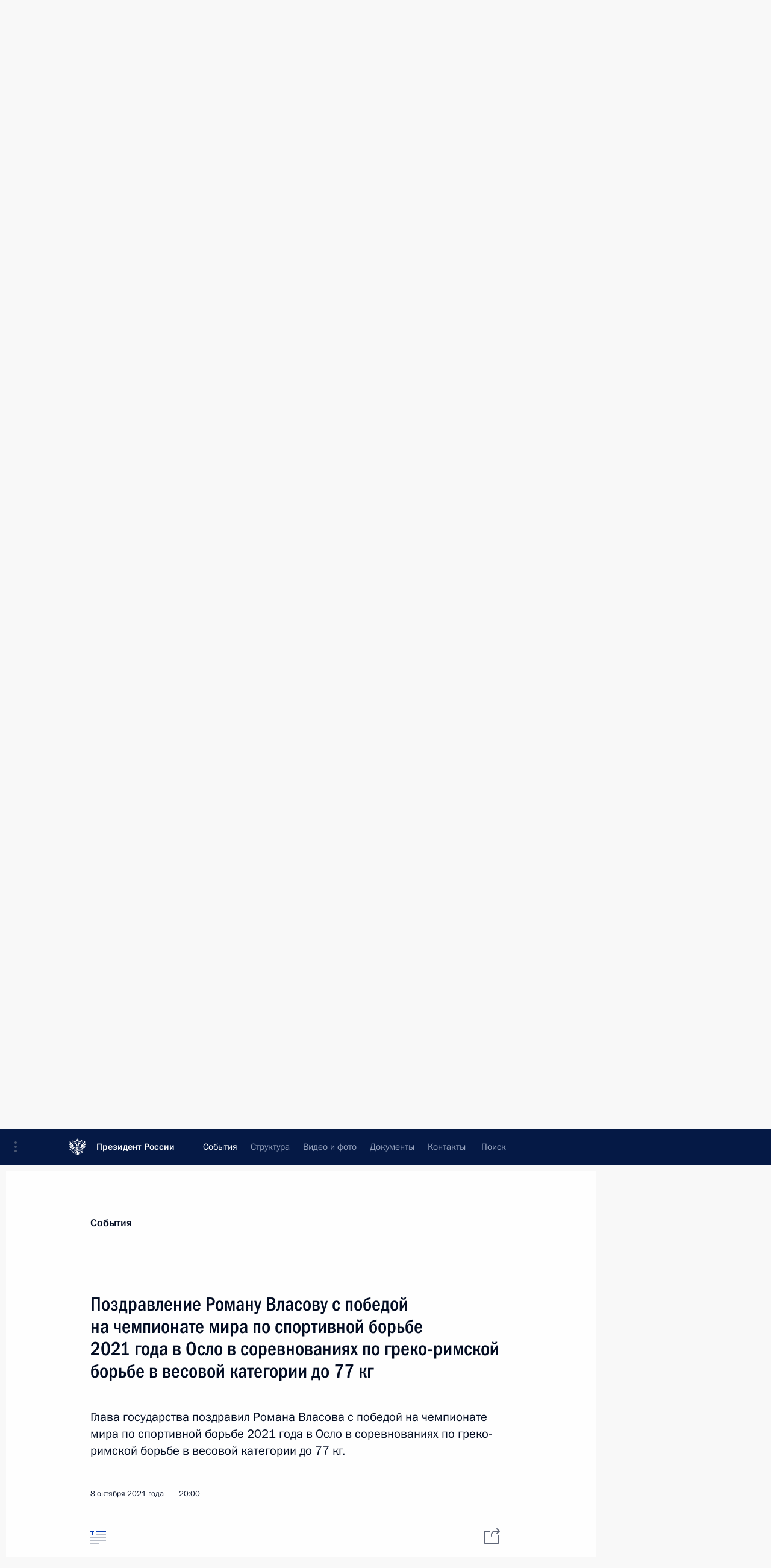

--- FILE ---
content_type: text/html; charset=UTF-8
request_url: http://kremlin.ru/events/councils/by-council/8/by-date/08.10.2021
body_size: 13387
content:
<!doctype html> <!--[if lt IE 7 ]> <html class="ie6" lang="ru"> <![endif]--> <!--[if IE 7 ]> <html class="ie7" lang="ru"> <![endif]--> <!--[if IE 8 ]> <html class="ie8" lang="ru"> <![endif]--> <!--[if IE 9 ]> <html class="ie9" lang="ru"> <![endif]--> <!--[if gt IE 8]><!--> <html lang="ru" class="no-js" itemscope="itemscope" xmlns="http://www.w3.org/1999/xhtml" itemtype="http://schema.org/CollectionPage" prefix="og: http://ogp.me/ns# video: http://ogp.me/ns/video# ya: http://webmaster.yandex.ru/vocabularies/"> <!--<![endif]--> <head> <meta charset="utf-8"/> <title itemprop="name">Комиссии и советы ∙ События ∙ Президент России</title> <meta name="description" content="Новости, стенограммы, фото и видеозаписи, документы, подписанные Президентом России, информация о деятельности Администрации"/> <meta name="keywords" content=""/> <meta itemprop="inLanguage" content="ru"/> <meta name="msapplication-TileColor" content="#091a42"> <meta name="theme-color" content="#ffffff"> <meta name="theme-color" content="#091A42" />  <meta name="viewport" content="width=device-width,initial-scale=1,minimum-scale=0.7,ya-title=#061a44"/>  <meta name="apple-mobile-web-app-capable" content="yes"/> <meta name="apple-mobile-web-app-title" content="Президент России"/> <meta name="format-detection" content="telephone=yes"/> <meta name="apple-mobile-web-app-status-bar-style" content="default"/>  <meta name="msapplication-TileColor" content="#061a44"/> <meta name="msapplication-TileImage" content="/static/mstile-144x144.png"/> <meta name="msapplication-allowDomainApiCalls" content="true"/> <meta name="msapplication-starturl" content="/"/> <meta name="theme-color" content="#061a44"/> <meta name="application-name" content="Президент России"/>   <meta property="og:site_name" content="Президент России"/>  <meta name="twitter:site" content="@KremlinRussia"/>       <link rel="icon" type="image/png" href="/static/favicon-32x32.png" sizes="32x32"/>   <link rel="icon" type="image/png" href="/static/favicon-96x96.png" sizes="96x96"/>   <link rel="icon" type="image/png" href="/static/favicon-16x16.png" sizes="16x16"/>    <link rel="icon" type="image/png" href="/static/android-chrome-192x192.png" sizes="192x192"/> <link rel="manifest" href="/static/ru/manifest.json"/>         <link rel="apple-touch-icon" href="/static/apple-touch-icon-57x57.png" sizes="57x57"/>   <link rel="apple-touch-icon" href="/static/apple-touch-icon-60x60.png" sizes="60x60"/>   <link rel="apple-touch-icon" href="/static/apple-touch-icon-72x72.png" sizes="72x72"/>   <link rel="apple-touch-icon" href="/static/apple-touch-icon-76x76.png" sizes="76x76"/>   <link rel="apple-touch-icon" href="/static/apple-touch-icon-114x114.png" sizes="114x114"/>   <link rel="apple-touch-icon" href="/static/apple-touch-icon-120x120.png" sizes="120x120"/>   <link rel="apple-touch-icon" href="/static/apple-touch-icon-144x144.png" sizes="144x144"/>   <link rel="apple-touch-icon" href="/static/apple-touch-icon-152x152.png" sizes="152x152"/>   <link rel="apple-touch-icon" href="/static/apple-touch-icon-180x180.png" sizes="180x180"/>               <link rel="stylesheet" type="text/css" media="all" href="/static/css/screen.css?ba15e963ac"/> <link rel="stylesheet" href="/static/css/print.css" media="print"/>  <!--[if lt IE 9]> <link rel="stylesheet" href="/static/css/ie8.css"/> <script type="text/javascript" src="/static/js/vendor/html5shiv.js"></script> <script type="text/javascript" src="/static/js/vendor/respond.src.js"></script> <script type="text/javascript" src="/static/js/vendor/Konsole.js"></script> <![endif]--> <!--[if lte IE 9]> <link rel="stylesheet" href="/static/css/ie9.css"/> <script type="text/javascript" src="/static/js/vendor/ierange-m2.js"></script> <![endif]--> <!--[if lte IE 6]> <link rel="stylesheet" href="/static/css/ie6.css"/> <![endif]--> <link rel="alternate" type="text/html" hreflang="en" href="http://en.kremlin.ru/events/councils/by-council/8/by-date/08.10.2021"/>   <link rel="author" href="/about"/> <link rel="home" href="/"/> <link rel="search" href="/opensearch.xml" title="Президент России" type="application/opensearchdescription+xml"/>   <link rel="first" href="/events/councils/by-council/8"/>   <link rel="last" href="/events/councils/by-council/8/page/36"/>   <link rel="prev" href="/events/councils/by-council/8/page/4"/>   <link rel="next" href="/events/councils/by-council/8/page/6"/>  <link rel="alternate" type="application/atom+xml" href="/events/councils/by-council/8/feed" title="Сайт Президента России: Комиссии и Советы"/> <script type="text/javascript">
window.config = {staticUrl: '/static/',mediaUrl: 'http://static.kremlin.ru/media/',internalDomains: 'kremlin.ru|uznai-prezidenta.ru|openkremlin.ru|президент.рф|xn--d1abbgf6aiiy.xn--p1ai'};
</script></head> <body class=""> <div class="header" itemscope="itemscope" itemtype="http://schema.org/WPHeader" role="banner"> <div class="topline topline__menu"> <a class="topline__toggleaside" accesskey="=" aria-label="Меню портала" role="button" href="#sidebar" title="Меню портала"><i></i></a> <div class="topline__in"> <a href="/" class="topline__head" rel="home" accesskey="1" data-title="Президент России"> <i class="topline__logo"></i>Президент России</a> <div class="topline__togglemore" data-url="/mobile-menu"> <i class="topline__togglemore_button"></i> </div> <div class="topline__more"> <nav aria-label="Основное меню"> <ul class="nav"><li class="nav__item" itemscope="itemscope" itemtype="http://schema.org/SiteNavigationElement"> <a href="/events/president/news" class="nav__link is-active" accesskey="2" itemprop="url"><span itemprop="name">События</span></a> </li><li class="nav__item" itemscope="itemscope" itemtype="http://schema.org/SiteNavigationElement"> <a href="/structure/president" class="nav__link" accesskey="3" itemprop="url"><span itemprop="name">Структура</span></a> </li><li class="nav__item" itemscope="itemscope" itemtype="http://schema.org/SiteNavigationElement"> <a href="/multimedia/video" class="nav__link" accesskey="4" itemprop="url"><span itemprop="name">Видео и фото</span></a> </li><li class="nav__item" itemscope="itemscope" itemtype="http://schema.org/SiteNavigationElement"> <a href="/acts/news" class="nav__link" accesskey="5" itemprop="url"><span itemprop="name">Документы</span></a> </li><li class="nav__item" itemscope="itemscope" itemtype="http://schema.org/SiteNavigationElement"> <a href="/contacts" class="nav__link" accesskey="6" itemprop="url"><span itemprop="name">Контакты</span></a> </li> <li class="nav__item last" itemscope="itemscope" itemtype="http://schema.org/SiteNavigationElement"> <a class="nav__link nav__link_search" href="/search" accesskey="7" itemprop="url" title="Глобальный поиск по сайту"> <span itemprop="name">Поиск</span> </a> </li>  </ul> </nav> </div> </div> </div>  <div class="search"> <ul class="search__filter"> <li class="search__filter__item is-active"> <a class="search_without_filter">Искать на сайте</a> </li>   <li class="search__filter__item bank_docs"><a href="/acts/bank">или по банку документов</a></li>  </ul> <div class="search__in">   <form name="search" class="form search__form simple_search" method="get" action="/search" tabindex="-1" role="search" aria-labelledby="search__form__input__label"> <fieldset>  <legend> <label for="search__form__input" class="search__title_main" id="search__form__input__label">Введите запрос для поиска</label> </legend>  <input type="hidden" name="section" class="search__section_value"/> <input type="hidden" name="since" class="search__since_value"/> <input type="hidden" name="till" class="search__till_value"/> <span class="form__field input_wrapper"> <input type="text" name="query" class="search__form__input" id="search__form__input" lang="ru" accesskey="-"  required="required" size="74" title="Введите запрос для поиска" autocomplete="off" data-autocomplete-words-url="/_autocomplete/words" data-autocomplete-url="/_autocomplete"/> <i class="search_icon"></i> <span class="text_overflow__limiter"></span> </span> <span class="form__field button__wrapper">  <button id="search-simple-search-button" class="submit search__form__button">Найти</button> </span> </fieldset> </form>     <form name="doc_search" class="form search__form docs_search" method="get" tabindex="-1" action="/acts/bank/search"> <fieldset> <legend> Поиск по документам </legend>  <div class="form__field form__field_medium"> <label for="doc_search-title-or-number-input"> Название документа или его номер </label> <input type="text" name="title" id="doc_search-title-or-number-input" class="input_doc"  lang="ru" autocomplete="off"/> </div> <div class="form__field form__field_medium"> <label for="doc_search-text-input">Текст в документе</label> <input type="text" name="query" id="doc_search-text-input"  lang="ru"/> </div> <div class="form__field form__fieldlong"> <label for="doc_search-type-select">Вид документа</label> <div class="select2_wrapper"> <select id="doc_search-type-select" name="type" class="select2 dropdown_select"> <option value="" selected="selected"> Все </option>  <option value="3">Указ</option>  <option value="4">Распоряжение</option>  <option value="5">Федеральный закон</option>  <option value="6">Федеральный конституционный закон</option>  <option value="7">Послание</option>  <option value="8">Закон Российской Федерации о поправке к Конституции Российской Федерации</option>  <option value="1">Кодекс</option>  </select> </div> </div> <div class="form__field form__field_halflonger"> <label id="doc_search-force-label"> Дата вступления в силу...</label>   <div class="search__form__date period">      <a href="#" role="button" aria-describedby="doc_search-force-label" class="dateblock" data-target="#doc_search-force_since-input" data-min="1991-01-01" data-max="2028-10-21" data-value="2026-01-25" data-start-value="1991-01-01" data-end-value="2028-10-21" data-range="true">  </a> <a class="clear_date_filter hidden" href="#clear" role="button" aria-label="Сбросить дату"><i></i></a> </div>  <input type="hidden" name="force_since" id="doc_search-force_since-input" /> <input type="hidden" name="force_till" id="doc_search-force_till-input" />      </div> <div class="form__field form__field_halflonger"> <label>или дата принятия</label>   <div class="search__form__date period">      <a href="#" role="button" aria-describedby="doc_search-date-label" class="dateblock" data-target="#doc_search-date_since-input" data-min="1991-01-01" data-max="2026-01-25" data-value="2026-01-25" data-start-value="1991-01-01" data-end-value="2026-01-25" data-range="true">  </a> <a class="clear_date_filter hidden" href="#clear" role="button" aria-label="Сбросить дату"><i></i></a> </div>  <input type="hidden" name="date_since" id="doc_search-date_since-input" /> <input type="hidden" name="date_till" id="doc_search-date_till-input" />      </div> <div class="form__field form__fieldshort"> <button type="submit" class="submit search__form__button"> Найти документ </button> </div> </fieldset> <div class="pravo_link">Официальный портал правовой информации <a href="http://pravo.gov.ru/" target="_blank">pravo.gov.ru</a> </div> </form>   </div> </div>  <div class="topline_nav_mobile"></div>  </div> <div class="main-wrapper"> <div class="subnav-view" role="complementary" aria-label="Дополнительное меню">      <div class="content content_subnav events">   <div class="wrapfix__holder"> <div class="wrapfix wrapfix_events">  <div class="content_top__wrap">  <div class="content__in">  <div role="navigation" aria-label="Подменю первого уровня"> <ul class="subnav"> councils<li class="" itemscope="itemscope" itemtype="http://schema.org/SiteNavigationElement"> <a class=" " href="/events/president/news" itemprop="url"> <span itemprop="name">Президент</span> </a> </li><li class="" itemscope="itemscope" itemtype="http://schema.org/SiteNavigationElement"> <a class=" " href="/events/administration" itemprop="url"> <span itemprop="name">Администрация</span> </a> </li><li class="" itemscope="itemscope" itemtype="http://schema.org/SiteNavigationElement"> <a class=" " href="/events/state-council" itemprop="url"> <span itemprop="name">Государственный Совет</span> </a> </li><li class="" itemscope="itemscope" itemtype="http://schema.org/SiteNavigationElement"> <a class=" " href="/events/security-council" itemprop="url"> <span itemprop="name">Совет Безопасности</span> </a> </li><li class="is-last" itemscope="itemscope" itemtype="http://schema.org/SiteNavigationElement"> <a class="is-active " href="/events/councils" itemprop="url"> <span itemprop="name">Комиссии и советы</span> </a> </li></ul> </div> </div> <hr class="content__sep" aria-hidden="true"/> <div class="content__in">     <a class="dateblock" data-url="/events/councils/by-council/8/calendar/YEAR" data-date-url="/events/councils/by-council/8/by-date/DATE" data-max="2026-01-25" data-min="2008-09-06" data-format="mmmm, yyyy" data-value="2021-10-08" href="#focus" role="button"> <span class="special-hidden">Календарь:</span>Октябрь, 2021</a>    <div role="navigation" aria-label="Подменю второго уровня"> <ul class="subnav subnav_secondary"><li class="" itemscope="itemscope" itemtype="http://schema.org/SiteNavigationElement"> <a class="is-active " href="/events/councils" itemprop="url"> <span itemprop="name">Новости</span> </a> </li><li class="is-last" itemscope="itemscope" itemtype="http://schema.org/SiteNavigationElement"> <a class=" is-special" href="/structure/commissions" itemprop="url"> <span itemprop="name">Сведения о комиссиях и советах</span> </a> </li></ul> </div> </div> <div class="gradient-shadow"></div>  </div> </div> </div>         <div class="content__in content__flexible"> <form class="form form_filter form_filter_single" action="/events/councils/form" name="council_form"> <div class="form__field form__fieldlonger"> <label>Отдельная комиссия или совет</label> <div class="select2_wrapper"> <select class="select2 dropdown_select" data-type="self-loading" name="council_id" data-url-template="/events/councils/by-council/VALUE" data-url-empty="/events/councils" data-set-href-to="council-news-button"> <option value="" class="all_results">Все комиссии и советы</option> <optgroup class="filter" label="Комиссии">  <option data-title="Комиссия по вопросам стратегии развития топливно-энергетического комплекса и экологической безопасности" data-type="commissions" value="29">Комиссия по вопросам стратегии развития топливно-энергетического комплекса и экологической безопасности</option>  <option data-title="Комиссия по вопросам государственной службы и резерва управленческих кадров" data-type="commissions" value="3">Комиссия по вопросам государственной службы и резерва управленческих кадров</option>  <option data-title="Комиссия по вопросам военно-технического сотрудничества Российской Федерации с иностранными государствами" data-type="commissions" value="1">Комиссия по вопросам военно-технического сотрудничества Российской Федерации с иностранными государствами</option>  <option data-title="Комиссия по предварительному рассмотрению вопросов назначения судей и прекращения их полномочий" data-type="commissions" value="2">Комиссия по предварительному рассмотрению вопросов назначения судей и прекращения их полномочий</option>  <option data-title="Межведомственная комиссия по реализации Государственной программы по оказанию содействия добровольному переселению в Российскую Федерацию соотечественников, проживающих за рубежом" data-type="commissions" value="4">Межведомственная комиссия по реализации Государственной программы по оказанию содействия добровольному переселению в Российскую Федерацию соотечественников, проживающих за рубежом</option>  <option data-title="Комиссия по государственным наградам" data-type="commissions" value="22">Комиссия по государственным наградам</option>  <option data-title="Комиссия по реабилитации жертв политических репрессий" data-type="commissions" value="25">Комиссия по реабилитации жертв политических репрессий</option>  <option data-title="Комиссия по вопросам гражданства" data-type="commissions" value="26">Комиссия по вопросам гражданства</option>  <option data-title="Комиссия по вопросам кадровой политики в некоторых федеральных государственных органах" data-type="commissions" value="27">Комиссия по вопросам кадровой политики в некоторых федеральных государственных органах</option>  <option data-title="Комиссия по делам ветеранов" data-type="commissions" value="33">Комиссия по делам ветеранов</option>  <option data-title="Комиссия по делам инвалидов" data-type="commissions" value="34">Комиссия по делам инвалидов</option>  <option data-title="Комиссия по вопросам развития авиации общего назначения и навигационно-информационных технологий на основе глобальной навигационной спутниковой системы ГЛОНАСС" data-type="commissions" value="37">Комиссия по вопросам развития авиации общего назначения и навигационно-информационных технологий на основе глобальной навигационной спутниковой системы ГЛОНАСС</option>  <option data-title="Военно-промышленная комиссия Российской Федерации" data-type="commissions" value="41">Военно-промышленная комиссия Российской Федерации</option>  <option data-title="Общественная комиссия по определению кандидатур на присуждение Государственной премии за выдающиеся достижения в области правозащитной деятельности и Государственной премии за выдающиеся достижения в области благотворительной деятельности" data-type="commissions" value="1030">Общественная комиссия по определению кандидатур на присуждение Государственной премии за выдающиеся достижения в области правозащитной деятельности и Государственной премии за выдающиеся достижения в области благотворительной деятельности</option>  <option data-title="Межведомственная комиссия по обеспечению участия Российской Федерации в «Группе двадцати»" data-type="commissions" value="1033">Межведомственная комиссия по обеспечению участия Российской Федерации в «Группе двадцати»</option>  <option data-title="Межведомственная комиссия по историческому просвещению" data-type="commissions" value="1035">Межведомственная комиссия по историческому просвещению</option>  </optgroup> <optgroup class="filter" label="Советы">  <option data-title="Совет по межнациональным отношениям" value="28">Совет по межнациональным отношениям</option>  <option data-title="Совет по противодействию коррупции" value="12">Совет по противодействию коррупции</option>  <option data-title="Совет по развитию гражданского общества и правам человека" value="18">Совет по развитию гражданского общества и правам человека</option>  <option data-title="Совет по развитию местного самоуправления" value="9">Совет по развитию местного самоуправления</option>  <option data-title="Совет по науке и образованию" value="6">Совет по науке и образованию</option>  <option data-title="Совет по культуре" value="7">Совет по культуре</option>  <option data-title="Совет по развитию физической культуры и спорта" selected="selected" value="8">Совет по развитию физической культуры и спорта</option>  <option data-title="Совет по кодификации и совершенствованию гражданского законодательства" value="10">Совет по кодификации и совершенствованию гражданского законодательства</option>  <option data-title="Совет по взаимодействию с религиозными объединениями" value="17">Совет по взаимодействию с религиозными объединениями</option>  <option data-title="Совет по делам казачества" value="16">Совет по делам казачества</option>  <option data-title="Координационный совет по реализации Национальной стратегии действий в интересах детей на 2012–2017 годы" value="36">Координационный совет по реализации Национальной стратегии действий в интересах детей на 2012–2017 годы</option>  <option data-title="Национальный совет по профессиональным квалификациям" value="39">Национальный совет по профессиональным квалификациям</option>  <option data-title="Совет по стратегическому развитию и национальным проектам" value="1029">Совет по стратегическому развитию и национальным проектам</option>  <option data-title="Геральдический совет" value="1036">Геральдический совет</option>  <option data-title="Совет по реализации государственной политики в сфере поддержки русского языка и языков народов Российской Федерации" value="1042">Совет по реализации государственной политики в сфере поддержки русского языка и языков народов Российской Федерации</option>  <option data-title="Совет по реализации государственной демографической и семейной политики" value="1046">Совет по реализации государственной демографической и семейной политики</option>  </optgroup> <optgroup class="filter" label="Другие">  <option data-title="Российский организационный комитет «Победа»" value="1031">Российский организационный комитет «Победа»</option>  </optgroup> </select> </div> </div> <div class="form_filter__submit form__field form__fieldshort"> <a class="submit" href="http://kremlin.ru/events/councils/by-council/8/by-date/08.10.2021" id="council-news-button" role="button" class="council-news-button">Показать</a> <button class="submit hidden" hidden>Показать</button> </div> </form> <hr class="sep sep_doc"/> </div>   </div> </div> <div class="wrapsite"> <div class="content-view" role="main"> <div class="content content_main" data-section="Комиссии и советы" data-section-href="/events/councils"> <div class="content__in"> <div class="events hslice" id="events" aria-live="polite" aria-relevant="additions removals">  <a href="/events/councils/by-council/8/page/4" class="button button_white more more-prev" rel="prev" accesskey="p">Показать следующие материалы</a><div class="entry-content lister-page" role="list" data-url-template="/events/councils/by-council/8/page/PAGE" data-base-url="/events/councils/by-council/8" data-path="/events/councils/by-council/8/by-date/08.10.2021" data-page="5" data-pages="36">     <h2 class="events__title"> <span><time datetime="2021-11-21">21 ноября 2021 года, воскресенье</time></span> </h2>  <div class="hentry h-entry hentry_event" data-id="67168" itemscope="itemscope" itemtype="http://schema.org/NewsArticle" role="listitem"> <h3 class="hentry__title hentry__title_special"> <a href="/events/councils/by-council/8/67168" rel="bookmark" itemprop="url"><span class="entry-title p-name" itemprop="name">Поздравление Александру Лисицыну с победой на чемпионате мира по прыжкам на батуте 2021 года в прыжках на акробатической дорожке</span>  <span class="hentry__meta">  <time class="published dt-published" datetime="2021-11-21" itemprop="datePublished">21 ноября 2021 года, 19:00</time>  <span class="updated hidden" hidden="hidden">2021-11-22</span> <span class="author vcard hidden" hidden="hidden"><span class="fn">Отдел редакции официального сайта Президента России</span></span></span>   </a> </h3>  <div class="hentry__assets">  <a href="/events/councils/by-council/8/67168" rel="bookmark" aria-hidden="true" aria-label="Текст статьи" class="tabs_article item small" title="Текст статьи"><i></i> </a>   </div>  </div>    <h2 class="events__title"> <span><time datetime="2021-11-20">20 ноября 2021 года, суббота</time></span> </h2>  <div class="hentry h-entry hentry_event" data-id="67170" itemscope="itemscope" itemtype="http://schema.org/NewsArticle" role="listitem"> <h3 class="hentry__title hentry__title_special"> <a href="/events/councils/by-council/8/67170" rel="bookmark" itemprop="url"><span class="entry-title p-name" itemprop="name">Поздравление Василию Макарскому с победой на чемпионате мира по прыжкам на батуте 2021 года в двойном минитрампе</span>  <span class="hentry__meta">  <time class="published dt-published" datetime="2021-11-20" itemprop="datePublished">20 ноября 2021 года, 20:00</time>  <span class="updated hidden" hidden="hidden">2021-11-23</span> <span class="author vcard hidden" hidden="hidden"><span class="fn">Отдел редакции официального сайта Президента России</span></span></span>   </a> </h3>  <div class="hentry__assets">  <a href="/events/councils/by-council/8/67170" rel="bookmark" aria-hidden="true" aria-label="Текст статьи" class="tabs_article item small" title="Текст статьи"><i></i> </a>   </div>  </div>    <h2 class="events__title"> <span><time datetime="2021-11-05">5 ноября 2021 года, пятница</time></span> </h2>  <div class="hentry h-entry hentry_event" data-id="67071" itemscope="itemscope" itemtype="http://schema.org/NewsArticle" role="listitem"> <h3 class="hentry__title hentry__title_special"> <a href="/events/councils/by-council/8/67071" rel="bookmark" itemprop="url"><span class="entry-title p-name" itemprop="name">Поздравление Марку Петровскому с победой на чемпионате мира по боксу 2021 года в Белграде в весовой категории свыше 92 кг</span>  <span class="hentry__meta">  <time class="published dt-published" datetime="2021-11-05" itemprop="datePublished">5 ноября 2021 года, 23:00</time>  <span class="updated hidden" hidden="hidden">2021-11-08</span> <span class="author vcard hidden" hidden="hidden"><span class="fn">Отдел редакции официального сайта Президента России</span></span></span>   </a> </h3>  <div class="hentry__assets">  <a href="/events/councils/by-council/8/67071" rel="bookmark" aria-hidden="true" aria-label="Текст статьи" class="tabs_article item small" title="Текст статьи"><i></i> </a>   </div>  </div>    <h2 class="events__title"> <span><time datetime="2021-10-29">29 октября 2021 года, пятница</time></span> </h2>  <div class="hentry h-entry hentry_event" data-id="67037" itemscope="itemscope" itemtype="http://schema.org/NewsArticle" role="listitem"> <h3 class="hentry__title hentry__title_special"> <a href="/events/councils/by-council/8/67037" rel="bookmark" itemprop="url"><span class="entry-title p-name" itemprop="name">Поздравление победительницам чемпионата мира по художественной гимнастике 2021 года в Китакюсю в групповых упражнениях в многоборье</span>  <span class="hentry__meta">  <time class="published dt-published" datetime="2021-10-29" itemprop="datePublished">29 октября 2021 года, 14:30</time>  <span class="updated hidden" hidden="hidden">2021-11-01</span> <span class="author vcard hidden" hidden="hidden"><span class="fn">Отдел редакции официального сайта Президента России</span></span></span>   </a> </h3>  <div class="hentry__assets">  <a href="/events/councils/by-council/8/67037" rel="bookmark" aria-hidden="true" aria-label="Текст статьи" class="tabs_article item small" title="Текст статьи"><i></i> </a>   </div>  </div>    <h2 class="events__title"> <span><time datetime="2021-10-28">28 октября 2021 года, четверг</time></span> </h2>  <div class="hentry h-entry hentry_event" data-id="67029" itemscope="itemscope" itemtype="http://schema.org/NewsArticle" role="listitem"> <h3 class="hentry__title hentry__title_special"> <a href="/events/councils/by-council/8/67029" rel="bookmark" itemprop="url"><span class="entry-title p-name" itemprop="name">Поздравление Дине Авериной с победой на чемпионате мира по художественной гимнастике 2021 года в Китакюсю в упражнениях с булавами</span>  <span class="hentry__meta">  <time class="published dt-published" datetime="2021-10-28" itemprop="datePublished">28 октября 2021 года, 18:00</time>  <span class="updated hidden" hidden="hidden">2021-10-28</span> <span class="author vcard hidden" hidden="hidden"><span class="fn">Отдел редакции официального сайта Президента России</span></span></span>   </a> </h3>  <div class="hentry__assets">  <a href="/events/councils/by-council/8/67029" rel="bookmark" aria-hidden="true" aria-label="Текст статьи" class="tabs_article item small" title="Текст статьи"><i></i> </a>   </div>  </div>    <h2 class="events__title"> <span><time datetime="2021-10-27">27 октября 2021 года, среда</time></span> </h2>  <div class="hentry h-entry hentry_event" data-id="67013" itemscope="itemscope" itemtype="http://schema.org/NewsArticle" role="listitem"> <h3 class="hentry__title hentry__title_special"> <a href="/events/councils/by-council/8/67013" rel="bookmark" itemprop="url"><span class="entry-title p-name" itemprop="name">Поздравление Дине Авериной с победой на чемпионате мира по художественной гимнастике 2021 года в упражнениях с обручем и мячом</span>  <span class="hentry__meta">  <time class="published dt-published" datetime="2021-10-27" itemprop="datePublished">27 октября 2021 года, 15:30</time>  <span class="updated hidden" hidden="hidden">2021-10-27</span> <span class="author vcard hidden" hidden="hidden"><span class="fn">Отдел редакции официального сайта Президента России</span></span></span>   </a> </h3>  <div class="hentry__assets">  <a href="/events/councils/by-council/8/67013" rel="bookmark" aria-hidden="true" aria-label="Текст статьи" class="tabs_article item small" title="Текст статьи"><i></i> </a>   </div>  </div>    <h2 class="events__title"> <span><time datetime="2021-10-21">21 октября 2021 года, четверг</time></span> </h2>  <div class="hentry h-entry hentry_event" data-id="66977" itemscope="itemscope" itemtype="http://schema.org/NewsArticle" role="listitem"> <h3 class="hentry__title hentry__title_special"> <a href="/events/councils/by-council/8/66977" rel="bookmark" itemprop="url"><span class="entry-title p-name" itemprop="name">Поздравление Ангелине Мельниковой с победой на чемпионате мира по спортивной гимнастике 2021 года в личном многоборье</span>  <span class="hentry__meta">  <time class="published dt-published" datetime="2021-10-21" itemprop="datePublished">21 октября 2021 года, 21:00</time>  <span class="updated hidden" hidden="hidden">2021-10-23</span> <span class="author vcard hidden" hidden="hidden"><span class="fn">Отдел редакции официального сайта Президента России</span></span></span>   </a> </h3>  <div class="hentry__assets">  <a href="/events/councils/by-council/8/66977" rel="bookmark" aria-hidden="true" aria-label="Текст статьи" class="tabs_article item small" title="Текст статьи"><i></i> </a>   </div>  </div>    <h2 class="events__title"> <span><time datetime="2021-10-08">8 октября 2021 года, пятница</time></span> </h2>  <div class="hentry h-entry hentry_event" data-id="66896" itemscope="itemscope" itemtype="http://schema.org/NewsArticle" role="listitem"> <h3 class="hentry__title hentry__title_special"> <a href="/events/councils/by-council/8/66896" rel="bookmark" itemprop="url"><span class="entry-title p-name" itemprop="name">Поздравление Роману Власову с победой на чемпионате мира по спортивной борьбе 2021 года в Осло в соревнованиях по греко-римской борьбе в весовой категории до 77 кг</span>  <span class="hentry__meta">  <time class="published dt-published" datetime="2021-10-08" itemprop="datePublished">8 октября 2021 года, 20:00</time>  <span class="updated hidden" hidden="hidden">2021-10-11</span> <span class="author vcard hidden" hidden="hidden"><span class="fn">Отдел редакции официального сайта Президента России</span></span></span>   </a> </h3>  <div class="hentry__assets">  <a href="/events/councils/by-council/8/66896" rel="bookmark" aria-hidden="true" aria-label="Текст статьи" class="tabs_article item small" title="Текст статьи"><i></i> </a>   </div>  </div>    <h2 class="events__title"> <span><time datetime="2021-10-06">6 октября 2021 года, среда</time></span> </h2>  <div class="hentry h-entry hentry_event" data-id="66868" itemscope="itemscope" itemtype="http://schema.org/NewsArticle" role="listitem"> <h3 class="hentry__title hentry__title_special"> <a href="/events/councils/by-council/8/66868" rel="bookmark" itemprop="url"><span class="entry-title p-name" itemprop="name">Поздравление Абдулрашиду Садулаеву с победой на чемпионате мира по спортивной борьбе 2021 года в Осло в соревнованиях по вольной борьбе в весовой категории до 97 кг</span>  <span class="hentry__meta">  <time class="published dt-published" datetime="2021-10-06" itemprop="datePublished">6 октября 2021 года, 12:30</time>  <span class="updated hidden" hidden="hidden">2021-10-06</span> <span class="author vcard hidden" hidden="hidden"><span class="fn">Отдел редакции официального сайта Президента России</span></span></span>   </a> </h3>  <div class="hentry__assets">  <a href="/events/councils/by-council/8/66868" rel="bookmark" aria-hidden="true" aria-label="Текст статьи" class="tabs_article item small" title="Текст статьи"><i></i> </a>   </div>  </div>    <h2 class="events__title"> <span><time datetime="2021-10-04">4 октября 2021 года, понедельник</time></span> </h2>  <div class="hentry h-entry hentry_event" data-id="66860" itemscope="itemscope" itemtype="http://schema.org/NewsArticle" role="listitem"> <h3 class="hentry__title hentry__title_special"> <a href="/events/councils/by-council/8/66860" rel="bookmark" itemprop="url"><span class="entry-title p-name" itemprop="name">Поздравление Загиру Шахиеву с победой на чемпионате мира по спортивной борьбе 2021 года в Осло в соревнованиях по вольной борьбе в весовой категории до 65 кг</span>  <span class="hentry__meta">  <time class="published dt-published" datetime="2021-10-04" itemprop="datePublished">4 октября 2021 года, 22:00</time>  <span class="updated hidden" hidden="hidden">2021-10-06</span> <span class="author vcard hidden" hidden="hidden"><span class="fn">Отдел редакции официального сайта Президента России</span></span></span>   </a> </h3>  <div class="hentry__assets">  <a href="/events/councils/by-council/8/66860" rel="bookmark" aria-hidden="true" aria-label="Текст статьи" class="tabs_article item small" title="Текст статьи"><i></i> </a>   </div>  </div>    <h2 class="events__title"> <span><time datetime="2021-10-03">3 октября 2021 года, воскресенье</time></span> </h2>  <div class="hentry h-entry hentry_event" data-id="66856" itemscope="itemscope" itemtype="http://schema.org/NewsArticle" role="listitem"> <h3 class="hentry__title hentry__title_special"> <a href="/events/councils/by-council/8/66856" rel="bookmark" itemprop="url"><span class="entry-title p-name" itemprop="name">Поздравление Абасгаджи Магомедову с победой на чемпионате мира по спортивной борьбе 2021 года в Осло в соревнованиях по вольной борьбе в весовой категории до 61 кг</span>  <span class="hentry__meta">  <time class="published dt-published" datetime="2021-10-03" itemprop="datePublished">3 октября 2021 года, 22:00</time>  <span class="updated hidden" hidden="hidden">2021-10-05</span> <span class="author vcard hidden" hidden="hidden"><span class="fn">Отдел редакции официального сайта Президента России</span></span></span>   </a> </h3>  <div class="hentry__assets">  <a href="/events/councils/by-council/8/66856" rel="bookmark" aria-hidden="true" aria-label="Текст статьи" class="tabs_article item small" title="Текст статьи"><i></i> </a>   </div>  </div>    <h2 class="events__title"> <span><time datetime="2021-10-02">2 октября 2021 года, суббота</time></span> </h2>  <div class="hentry h-entry hentry_event" data-id="66854" itemscope="itemscope" itemtype="http://schema.org/NewsArticle" role="listitem"> <h3 class="hentry__title hentry__title_special"> <a href="/events/councils/by-council/8/66854" rel="bookmark" itemprop="url"><span class="entry-title p-name" itemprop="name">Поздравление cборной команде России с победой на командном чемпионате мира ФИДЕ по шахматам среди женщин</span>  <span class="hentry__meta">  <time class="published dt-published" datetime="2021-10-02" itemprop="datePublished">2 октября 2021 года, 18:00</time>  <span class="updated hidden" hidden="hidden">2021-10-05</span> <span class="author vcard hidden" hidden="hidden"><span class="fn">Отдел редакции официального сайта Президента России</span></span></span>   </a> </h3>  <div class="hentry__assets">  <a href="/events/councils/by-council/8/66854" rel="bookmark" aria-hidden="true" aria-label="Текст статьи" class="tabs_article item small" title="Текст статьи"><i></i> </a>   </div>  </div>    <h2 class="events__title"> <span><time datetime="2021-09-22">22 сентября 2021 года, среда</time></span> </h2>  <div class="hentry h-entry hentry_event" data-id="66741" itemscope="itemscope" itemtype="http://schema.org/NewsArticle" role="listitem"> <h3 class="hentry__title hentry__title_special"> <a href="/events/councils/by-council/8/66741" rel="bookmark" itemprop="url"><span class="entry-title p-name" itemprop="name">Обращение к участникам конгресса Международной федерации хоккея</span>  <span class="hentry__meta">  <time class="published dt-published" datetime="2021-09-22" itemprop="datePublished">22 сентября 2021 года, 10:00</time>  <span class="updated hidden" hidden="hidden">2021-09-21</span> <span class="author vcard hidden" hidden="hidden"><span class="fn">Отдел редакции официального сайта Президента России</span></span> <span class="hentry__location p-location">Московская область, Ново-Огарёво</span> </span>   </a> </h3>  <div class="hentry__assets">  <a href="/events/councils/by-council/8/66741" rel="bookmark" aria-hidden="true" aria-label="Текст статьи" class="tabs_article item medium" title="Текст статьи"><i></i> </a>  <a href="/events/councils/by-council/8/66741/photos" itemprop="url" aria-label="Фото к материалу" itemscope="itemscope" itemtype="http://schema.org/ImageObject" class="tabs_photo item" title="Фото к материалу" rel="bookmark" hidden> <i><span class="tabs__count">1</span></i> </a> <a href="/events/councils/by-council/8/66741/videos" itemprop="url" aria-label="Видео к материалу" itemscope="itemscope" itemtype="http://schema.org/VideoObject" class="tabs_video item" rel="bookmark" title="Видео к материалу" hidden> <i> <span class="duration_short tabs__count"> <time class="video_count_time" itemprop="duration" datetime="PT3M46S">4м</time></span> </i> <meta itemprop="isFamilyFriendly" content="True"/> </a>  </div>  </div>    <h2 class="events__title"> <span><time datetime="2021-09-19">19 сентября 2021 года, воскресенье</time></span> </h2>  <div class="hentry h-entry hentry_event" data-id="66733" itemscope="itemscope" itemtype="http://schema.org/NewsArticle" role="listitem"> <h3 class="hentry__title hentry__title_special"> <a href="/events/councils/by-council/8/66733" rel="bookmark" itemprop="url"><span class="entry-title p-name" itemprop="name">Поздравление Ирине Андреевой и Ивану Штылю с победой на чемпионате мира по гребле на байдарках и каноэ</span>  <span class="hentry__meta">  <time class="published dt-published" datetime="2021-09-19" itemprop="datePublished">19 сентября 2021 года, 15:00</time>  <span class="updated hidden" hidden="hidden">2021-09-20</span> <span class="author vcard hidden" hidden="hidden"><span class="fn">Отдел редакции официального сайта Президента России</span></span></span>   </a> </h3>  <div class="hentry__assets">  <a href="/events/councils/by-council/8/66733" rel="bookmark" aria-hidden="true" aria-label="Текст статьи" class="tabs_article item small" title="Текст статьи"><i></i> </a>   </div>  </div>    <h2 class="events__title"> <span><time datetime="2021-09-18">18 сентября 2021 года, суббота</time></span> </h2>  <div class="hentry h-entry hentry_event" data-id="66734" itemscope="itemscope" itemtype="http://schema.org/NewsArticle" role="listitem"> <h3 class="hentry__title hentry__title_special"> <a href="/events/councils/by-council/8/66734" rel="bookmark" itemprop="url"><span class="entry-title p-name" itemprop="name">Поздравление Кириллу Шамшурину и Владиславу Чеботарю с победой на чемпионате мира по гребле на байдарках и каноэ</span>  <span class="hentry__meta">  <time class="published dt-published" datetime="2021-09-18" itemprop="datePublished">18 сентября 2021 года, 14:00</time>  <span class="updated hidden" hidden="hidden">2021-09-20</span> <span class="author vcard hidden" hidden="hidden"><span class="fn">Отдел редакции официального сайта Президента России</span></span></span>   </a> </h3>  <div class="hentry__assets">  <a href="/events/councils/by-council/8/66734" rel="bookmark" aria-hidden="true" aria-label="Текст статьи" class="tabs_article item small" title="Текст статьи"><i></i> </a>   </div>  </div>  <div class="hentry h-entry hentry_event" data-id="66735" itemscope="itemscope" itemtype="http://schema.org/NewsArticle" role="listitem"> <h3 class="hentry__title hentry__title_special"> <a href="/events/councils/by-council/8/66735" rel="bookmark" itemprop="url"><span class="entry-title p-name" itemprop="name">Поздравление Кристине Ковнир и Анастасии Долговой с победой на чемпионате мира по гребле на байдарках и каноэ</span>  <span class="hentry__meta">  <time class="published dt-published" datetime="2021-09-18" itemprop="datePublished">18 сентября 2021 года, 13:30</time>  <span class="updated hidden" hidden="hidden">2021-09-20</span> <span class="author vcard hidden" hidden="hidden"><span class="fn">Отдел редакции официального сайта Президента России</span></span></span>   </a> </h3>  <div class="hentry__assets">  <a href="/events/councils/by-council/8/66735" rel="bookmark" aria-hidden="true" aria-label="Текст статьи" class="tabs_article item small" title="Текст статьи"><i></i> </a>   </div>  </div>    <h2 class="events__title"> <span><time datetime="2021-09-15">15 сентября 2021 года, среда</time></span> </h2>  <div class="hentry h-entry hentry_event" data-id="66705" itemscope="itemscope" itemtype="http://schema.org/NewsArticle" role="listitem"> <h3 class="hentry__title hentry__title_special"> <a href="/events/councils/by-council/8/66705" rel="bookmark" itemprop="url"><span class="entry-title p-name" itemprop="name">Поздравление сборной команде России, победившей на второй онлайн-олимпиаде ФИДЕ</span>  <span class="hentry__meta">  <time class="published dt-published" datetime="2021-09-15" itemprop="datePublished">15 сентября 2021 года, 22:30</time>  <span class="updated hidden" hidden="hidden">2021-09-16</span> <span class="author vcard hidden" hidden="hidden"><span class="fn">Отдел редакции официального сайта Президента России</span></span></span>   </a> </h3>  <div class="hentry__assets">  <a href="/events/councils/by-council/8/66705" rel="bookmark" aria-hidden="true" aria-label="Текст статьи" class="tabs_article item small" title="Текст статьи"><i></i> </a>   </div>  </div>    <h2 class="events__title"> <span><time datetime="2021-09-13">13 сентября 2021 года, понедельник</time></span> </h2>  <div class="hentry h-entry hentry_event" data-id="66677" itemscope="itemscope" itemtype="http://schema.org/NewsArticle" role="listitem"> <h3 class="hentry__title hentry__title_special"> <a href="/events/councils/by-council/8/66677" rel="bookmark" itemprop="url"><span class="entry-title p-name" itemprop="name">Поздравление Даниилу Медведеву с победой на Открытом чемпионате США по теннису 2021 года</span>  <span class="hentry__meta">  <time class="published dt-published" datetime="2021-09-13" itemprop="datePublished">13 сентября 2021 года, 17:20</time>  <span class="updated hidden" hidden="hidden">2021-09-20</span> <span class="author vcard hidden" hidden="hidden"><span class="fn">Отдел редакции официального сайта Президента России</span></span></span>   </a> </h3>  <div class="hentry__assets">  <a href="/events/councils/by-council/8/66677" rel="bookmark" aria-hidden="true" aria-label="Текст статьи" class="tabs_article item small" title="Текст статьи"><i></i> </a>   </div>  </div>  <div class="hentry h-entry hentry_event" data-id="66672" itemscope="itemscope" itemtype="http://schema.org/NewsArticle" role="listitem"> <h3 class="hentry__title hentry__title_special"> <a href="/events/councils/by-council/8/66672" rel="bookmark" itemprop="url"><span class="entry-title p-name" itemprop="name">Встреча с победителями и призёрами ХVI Паралимпийских летних игр в Токио</span>  <span class="hentry__meta">  <time class="published dt-published" datetime="2021-09-13" itemprop="datePublished">13 сентября 2021 года, 13:35</time>  <span class="updated hidden" hidden="hidden">2021-09-13</span> <span class="author vcard hidden" hidden="hidden"><span class="fn">Отдел редакции официального сайта Президента России</span></span> <span class="hentry__location p-location">Москва, Кремль</span> </span>   </a> </h3>  <div class="hentry__assets">  <a href="/events/councils/by-council/8/66672" rel="bookmark" aria-hidden="true" aria-label="Текст статьи" class="tabs_article item big" title="Текст статьи"><i></i> </a>  <a href="/events/councils/by-council/8/66672/photos" itemprop="url" aria-label="Фото к материалу" itemscope="itemscope" itemtype="http://schema.org/ImageObject" class="tabs_photo item" title="Фото к материалу" rel="bookmark" hidden> <i><span class="tabs__count">6</span></i> </a> <a href="/events/councils/by-council/8/66672/videos" itemprop="url" aria-label="Видео к материалу" itemscope="itemscope" itemtype="http://schema.org/VideoObject" class="tabs_video item" rel="bookmark" title="Видео к материалу" hidden> <i> <span class="duration_short tabs__count"> <time class="video_count_time" itemprop="duration" datetime="PT8M46S">9м</time></span> </i> <meta itemprop="isFamilyFriendly" content="True"/> </a>  </div>  </div>  <div class="hentry h-entry hentry_event" data-id="66671" itemscope="itemscope" itemtype="http://schema.org/NewsArticle" role="listitem"> <h3 class="hentry__title hentry__title_special"> <a href="/events/councils/by-council/8/66671" rel="bookmark" itemprop="url"><span class="entry-title p-name" itemprop="name">Церемония вручения государственных наград победителям ХVI Паралимпийских летних игр в Токио</span>  <span class="hentry__meta">  <time class="published dt-published" datetime="2021-09-13" itemprop="datePublished">13 сентября 2021 года, 12:25</time>  <span class="updated hidden" hidden="hidden">2021-09-16</span> <span class="author vcard hidden" hidden="hidden"><span class="fn">Отдел редакции официального сайта Президента России</span></span> <span class="hentry__location p-location">Москва, Кремль</span> </span>   </a> </h3>  <div class="hentry__assets">  <a href="/events/councils/by-council/8/66671" rel="bookmark" aria-hidden="true" aria-label="Текст статьи" class="tabs_article item big" title="Текст статьи"><i></i> </a>  <a href="/events/councils/by-council/8/66671/photos" itemprop="url" aria-label="Фото к материалу" itemscope="itemscope" itemtype="http://schema.org/ImageObject" class="tabs_photo item" title="Фото к материалу" rel="bookmark" hidden> <i><span class="tabs__count">43</span></i> </a> <a href="/events/councils/by-council/8/66671/videos" itemprop="url" aria-label="Видео к материалу" itemscope="itemscope" itemtype="http://schema.org/VideoObject" class="tabs_video item" rel="bookmark" title="Видео к материалу" hidden> <i> <span class="duration_short tabs__count"> <time class="video_count_time" itemprop="duration" datetime="PT36M6S">36м</time></span> </i> <meta itemprop="isFamilyFriendly" content="True"/> </a>  </div>  </div> </div><a href="/events/councils/by-council/8/page/6" class="button button_green more more-next" rel="next" accesskey="n">Показать предыдущие материалы</a>   </div> </div> </div><div class="promoted" role="region" aria-label="Важная новость"> <div class="promoted__in"> <a href="http://kremlin.ru/events/president/news/78815" class="promoted__entry"> <div class="promoted__block"> <h3 class="promoted__title one_line">Итоги года с Владимиром Путиным</h3> <div class="promoted__image" aria-hidden="true"><img class="promoted__pic" src="http://static.kremlin.ru/media/events/highlight-images/index/fzEDJwEHYA9iFG4u4xT5AgHnFbZd1gP2.jpg" srcset="http://static.kremlin.ru/media/events/highlight-images/index/fzEDJwEHYA9iFG4u4xT5AgHnFbZd1gP2.jpg 1x,http://static.kremlin.ru/media/events/highlight-images/index2x/u2gcuc9XLXBfFrCcHWk63NlAXhnM5RyA.jpg 2x" style="background:rgb(42, 29, 47);background:linear-gradient(90deg, #2a1d2f 0%, rgba(42,29,47,0) 100%),linear-gradient(270deg, #5e83f4 0%, rgba(94,131,244,0) 100%),linear-gradient(180deg, #f3d7d3 0%, rgba(243,215,211,0) 100%),linear-gradient(0deg, #935363 0%, rgba(147,83,99,0) 100%);"  width="140" height="100" alt="Итоги года с Владимиром Путиным"/></div> <span class="promoted__date"> 19 декабря 2025 года</span> </div> </a> </div> <div class="gradient-shadow"></div> </div> </div><div class="footer" id="footer" itemscope="itemscope" itemtype="http://schema.org/WPFooter"> <div class="footer__in"> <div role="complementary" aria-label="Карта портала"> <div class="footer__mobile"> <a href="/"> <i class="footer__logo_mob"></i> <div class="mobile_title">Президент России</div> <div class="mobile_caption">Версия официального сайта для мобильных устройств</div> </a> </div> <div class="footer__col col_mob"> <h2 class="footer_title">Разделы сайта Президента<br/>России</h2> <ul class="footer_list nav_mob"><li class="footer_list_item" itemscope="itemscope" itemtype="http://schema.org/SiteNavigationElement"> <a href="/events/president/news"  class="is-active" itemprop="url"> <span itemprop="name">События</span> </a> </li> <li class="footer_list_item" itemscope="itemscope" itemtype="http://schema.org/SiteNavigationElement"> <a href="/structure/president"  itemprop="url"> <span itemprop="name">Структура</span> </a> </li> <li class="footer_list_item" itemscope="itemscope" itemtype="http://schema.org/SiteNavigationElement"> <a href="/multimedia/video"  itemprop="url"> <span itemprop="name">Видео и фото</span> </a> </li> <li class="footer_list_item" itemscope="itemscope" itemtype="http://schema.org/SiteNavigationElement"> <a href="/acts/news"  itemprop="url"> <span itemprop="name">Документы</span> </a> </li> <li class="footer_list_item" itemscope="itemscope" itemtype="http://schema.org/SiteNavigationElement"> <a href="/contacts"  itemprop="url"> <span itemprop="name">Контакты</span> </a> </li>  <li class="footer__search footer_list_item footer__search_open" itemscope="itemscope" itemtype="http://schema.org/SiteNavigationElement"> <a href="/search" itemprop="url"> <i></i> <span itemprop="name">Поиск</span> </a> </li> <li class="footer__search footer_list_item footer__search_hidden" itemscope="itemscope" itemtype="http://schema.org/SiteNavigationElement"> <a href="/search" itemprop="url"> <i></i> <span itemprop="name">Поиск</span> </a> </li> <li class="footer__smi footer_list_item" itemscope="itemscope" itemtype="http://schema.org/SiteNavigationElement"> <a href="/press/announcements" itemprop="url" class="is-special"><i></i><span itemprop="name">Для СМИ</span></a> </li> <li class="footer_list_item" itemscope="itemscope" itemtype="http://schema.org/SiteNavigationElement"> <a href="/subscribe" itemprop="url"><i></i><span itemprop="name">Подписаться</span></a> </li> <li class="footer_list_item hidden_mob" itemscope="itemscope" itemtype="http://schema.org/SiteNavigationElement"> <a href="/catalog/glossary" itemprop="url" rel="glossary"><span itemprop="name">Справочник</span></a> </li> </ul> <ul class="footer_list"> <li class="footer__special" itemscope="itemscope" itemtype="http://schema.org/SiteNavigationElement"> <a href="http://special.kremlin.ru/events/president/news" itemprop="url" class="is-special no-warning"><i></i><span itemprop="name">Версия для людей с ограниченными возможностями</span></a> </li> </ul> <ul class="footer_list nav_mob"> <li itemscope="itemscope" itemtype="http://schema.org/SiteNavigationElement" class="language footer_list_item">   <a href="http://en.kremlin.ru/events/councils/by-council/8/by-date/08.10.2021" rel="alternate" hreflang="en" itemprop="url" class=" no-warning"> <span itemprop="name"> English </span> </a> <meta itemprop="inLanguage" content="en"/>   </li> </ul> </div> <div class="footer__col"> <h2 class="footer_title">Информационные ресурсы<br/>Президента России</h2> <ul class="footer_list"> <li class="footer__currentsite footer_list_item" itemscope="itemscope" itemtype="http://schema.org/SiteNavigationElement"> <a href="/" itemprop="url">Президент России<span itemprop="name">Текущий ресурс</span> </a> </li> <li class="footer_list_item"> <a href="http://kremlin.ru/acts/constitution" class="no-warning">Конституция России</a> </li> <li class="footer_list_item"> <a href="http://flag.kremlin.ru/" class="no-warning" rel="external">Государственная символика</a> </li> <li class="footer_list_item"> <a href="https://letters.kremlin.ru/" class="no-warning" rel="external">Обратиться к Президенту</a> </li>  <li class="footer_list_item"> <a href="http://kids.kremlin.ru/" class="no-warning" rel="external"> Президент России —<br/>гражданам школьного возраста </a> </li> <li class="footer_list_item"> <a href="http://tours.kremlin.ru/" class="no-warning" rel="external">Виртуальный тур по<br/>Кремлю</a> </li>  <li class="footer_list_item"> <a href="http://putin.kremlin.ru/" class="no-warning" rel="external">Владимир Путин —<br/>личный сайт</a> </li>  <li class="footer_list_item"> <a href="http://nature.kremlin.ru" class="no-warning" rel="external"> Дикая природа России </a> </li>  </ul> </div> <div class="footer__col"> <h2 class="footer_title">Официальные сетевые ресурсы<br/>Президента России</h2> <ul class="footer_list"> <li class="footer_list_item"> <a href="https://t.me/news_kremlin" rel="me" target="_blank">Telegram-канал</a> </li>  <li class="footer_list_item"> <a href="https://max.ru/news_kremlin" rel="me" target="_blank"> MAX </a> </li> <li class="footer_list_item"> <a href="https://vk.com/kremlin_news" rel="me" target="_blank"> ВКонтакте </a> </li>  <li class="footer_list_item"> <a href="https://rutube.ru/u/kremlin/" rel="me" target="_blank">Rutube</a> </li> <li class="footer_list_item"> <a href="http://www.youtube.ru/user/kremlin" rel="me" target="_blank">YouTube</a> </li> </ul> </div>  <div class="footer__col footer__col_last"> <h2 class="footer_title">Правовая и техническая информация</h2> <ul class="footer_list technical_info"> <li class="footer_list_item" itemscope="itemscope" itemtype="http://schema.org/SiteNavigationElement"> <a href="/about" itemprop="url"> <span itemprop="name">О портале</span> </a> </li> <li class="footer_list_item" itemscope="itemscope" itemtype="http://schema.org/SiteNavigationElement"> <a href="/about/copyrights" itemprop="url"><span itemprop="name">Об использовании информации сайта</span></a> </li> <li class="footer_list_item" itemscope="itemscope" itemtype="http://schema.org/SiteNavigationElement"> <a href="/about/privacy" itemprop="url"><span itemprop="name">О персональных данных пользователей</span></a> </li> <li class="footer_list_item" itemscope="itemscope" itemtype="http://schema.org/SiteNavigationElement"> <a href="/contacts#mailto" itemprop="url"><span itemprop="name">Написать в редакцию</span></a> </li> </ul> </div> </div> <div role="contentinfo"> <div class="footer__license"> <p>Все материалы сайта доступны по лицензии:</p> <p><a href="http://creativecommons.org/licenses/by/4.0/deed.ru" hreflang="ru" class="underline" rel="license" target="_blank">Creative Commons Attribution 4.0 International</a></p> </div> <div class="footer__copy"><span class="flag_white">Администрация </span><span class="flag_blue">Президента России</span><span class="flag_red">2026 год</span> </div> </div> <div class="footer__logo"></div> </div> </div> </div> </div> <div class="gallery__wrap"> <div class="gallery__overlay"></div> <div class="gallery" role="complementary" aria-label="Полноэкранная галерея"></div> </div> <div class="read" role="complementary" aria-label="Материал для чтения"></div> <div class="wrapsite__outside hidden-print"><div class="wrapsite__overlay"></div></div><div class="sidebar" tabindex="-1" itemscope="itemscope" itemtype="http://schema.org/WPSideBar"> <div class="sidebar__content">    <div class="sidebar_lang">  <div class="sidebar_title_wrapper is-visible"> <h2 class="sidebar_title">Официальные сетевые ресурсы</h2> <h3 class="sidebar_title sidebar_title_caption">Президента России</h3> </div> <div class="sidebar_title_wrapper hidden"> <h2 class="sidebar_title">Official Internet Resources</h2> <h3 class="sidebar_title sidebar_title_caption">of the President of Russia</h3> </div> <span class="sidebar_lang_item sidebar_lang_first"> <a tabindex="-1" rel="alternate" hreflang="ru" itemprop="url" > <span>Русский</span> </a> </span><span class="sidebar_lang_item"> <a tabindex="0" href="http://en.kremlin.ru/events/councils/by-council/8/by-date/08.10.2021" rel="alternate" hreflang="en" itemprop="url" class="is-active"> <span>English</span> </a> </span> <meta itemprop="inLanguage" content="en"/>   </div> <ul class="sidebar_list">  <li itemscope="itemscope" itemtype="http://schema.org/SiteNavigationElement"> <a href="/press/announcements" class="sidebar__special" itemprop="url" tabindex="0"><span itemprop="name">Для СМИ</span></a> </li> <li itemscope="itemscope" itemtype="http://schema.org/SiteNavigationElement"> <a href="http://special.kremlin.ru/events/president/news" class="sidebar__special no-warning" itemprop="url" tabindex="0"><span itemprop="name">Специальная версия для людей с ограниченными возможностями</span></a> </li>  <li itemscope="itemscope" itemtype="http://schema.org/SiteNavigationElement"> <a href="https://t.me/news_kremlin" class="sidebar__special" itemprop="url" tabindex="0" rel="me" target="_blank" ><span itemprop="name">Telegram-канал</span></a> </li>  <li itemscope="itemscope" itemtype="http://schema.org/SiteNavigationElement"> <a href="https://max.ru/news_kremlin" class="sidebar__special" itemprop="url" tabindex="0" rel="me" target="_blank" ><span itemprop="name"> MAX </span></a> </li> <li itemscope="itemscope" itemtype="http://schema.org/SiteNavigationElement"> <a href="https://vk.com/kremlin_news" class="sidebar__special" itemprop="url" tabindex="0" rel="me" target="_blank" ><span itemprop="name"> ВКонтакте </span></a> </li>  <li itemscope="itemscope" itemtype="http://schema.org/SiteNavigationElement"> <a href="https://rutube.ru/u/kremlin/" class="sidebar__special" itemprop="url" tabindex="0" rel="me" target="_blank" ><span itemprop="name">Rutube</span></a> </li> <li itemscope="itemscope" itemtype="http://schema.org/SiteNavigationElement"> <a href="http://www.youtube.ru/user/kremlin" class="sidebar__special" itemprop="url" tabindex="0" rel="me" target="_blank" ><span itemprop="name">YouTube</span></a> </li> </ul> <ul class="sidebar_list sidebar_list_other"> <li itemscope="itemscope" itemtype="http://schema.org/SiteNavigationElement">  <a href="/" class="no-warning --active-item" itemprop="url" tabindex="0">  <span itemprop="name">Сайт Президента России</span> </a> </li>  <li itemscope="itemscope" itemtype="http://schema.org/SiteNavigationElement">  <a href="/acts/constitution" class="no-warning" itemprop="url" tabindex="0">  <span itemprop="name">Конституция России </span> </a> </li>  <li itemscope="itemscope" itemtype="http://schema.org/SiteNavigationElement">  <a href="http://flag.kremlin.ru/" class="no-warning" itemprop="url" tabindex="0" rel="external">  <span itemprop="name">Государственная символика</span></a> </li> <li itemscope="itemscope" itemtype="http://schema.org/SiteNavigationElement"> <a href="https://letters.kremlin.ru/" class="no-warning" itemprop="url" tabindex="0" rel="external"><span itemprop="name">Обратиться к Президенту</span></a> </li>  <li itemscope="itemscope" itemtype="http://schema.org/SiteNavigationElement"> <a href="http://kids.kremlin.ru/" class="no-warning" itemprop="url" tabindex="0" rel="external"><span itemprop="name"> Президент России — гражданам<br/>школьного возраста </span></a> </li> <li itemscope="itemscope" itemtype="http://schema.org/SiteNavigationElement"> <a href="http://tours.kremlin.ru/" class="no-warning" itemprop="url" tabindex="0" rel="external"><span itemprop="name"> Виртуальный тур по Кремлю </span></a> </li>  <li itemscope="itemscope" itemtype="http://schema.org/SiteNavigationElement">  <a href="http://putin.kremlin.ru/" class="no-warning" itemprop="url" tabindex="0" rel="external">  <span itemprop="name">Владимир Путин — личный сайт</span> </a> </li> <li itemscope="itemscope" itemtype="http://schema.org/SiteNavigationElement"> <a href="http://20.kremlin.ru/" class="no-warning" itemprop="url" tabindex="0" rel="external"><span itemprop="name">Путин. 20 лет</span></a> </li>  <li itemscope="itemscope" itemtype="http://schema.org/SiteNavigationElement"> <a href="http://nature.kremlin.ru/" class="no-warning last-in-focus" itemprop="url" tabindex="0" rel="external"><span itemprop="name"> Дикая природа России </span></a> </li>  </ul> </div> <p class="sidebar__signature">Администрация Президента России<br/>2026 год</p> </div><script type="text/javascript" src="/static/js/app.js?39d4bd2fd8"></script></body> </html>